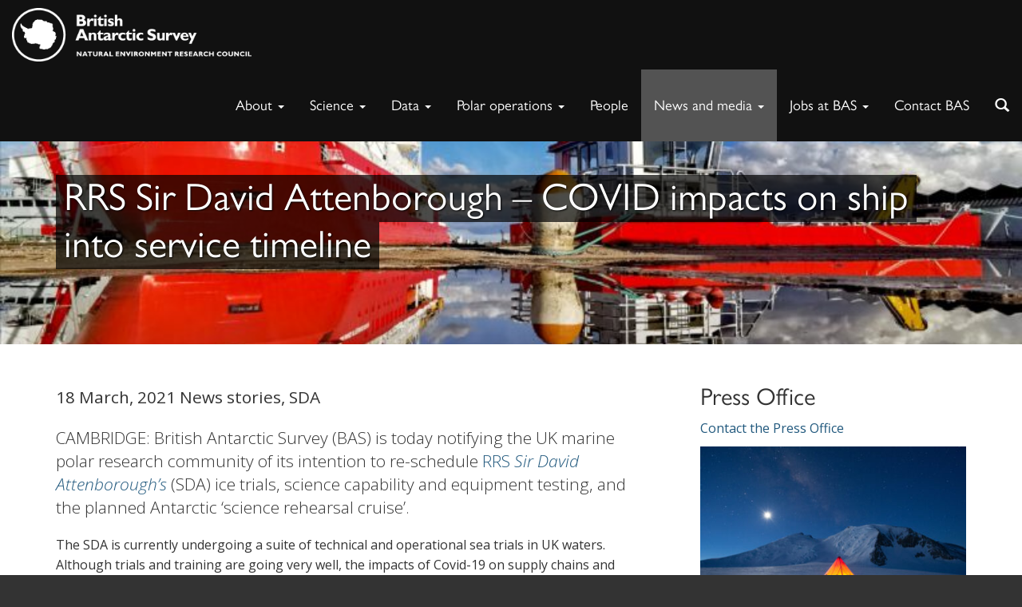

--- FILE ---
content_type: text/html; charset=UTF-8
request_url: https://www.bas.ac.uk/media-post/rrs-sir-david-attenborough-covid-impacts-on-ship-into-service-timeline/
body_size: 20561
content:
<!DOCTYPE html>
<html lang="en-GB" class="no-js">
<head>
	<title>RRS Sir David Attenborough – COVID impacts on ship into service timeline - British Antarctic Survey - News</title>

	<meta name="google-site-verification" content="M9TrbmcvHfWmKX0srmbK_Ov222cbtsisd_1yc0hAI58" />
	<meta charset="UTF-8">
	<meta name="viewport" content="width=device-width">
	<meta property="og:image" content="https://www.bas.ac.uk/wp-content/uploads/2021/01/RRS-Sir-David-Attenborough-and-her-cargo-tender-Terror_credit-Rich-Turner@BAS-400x300.jpg" />	<link rel="profile" href="http://gmpg.org/xfn/11">
	<script>(function(){document.documentElement.className='js'})();</script>

	 

		
		<!-- favicon -->
		<link rel="apple-touch-icon" sizes="57x57" href="https://www.bas.ac.uk/wp-content/themes/baspress/favicons/apple-touch-icon-57x57.png">
		<link rel="apple-touch-icon" sizes="60x60" href="https://www.bas.ac.uk/wp-content/themes/baspress/favicons/apple-touch-icon-60x60.png">
		<link rel="apple-touch-icon" sizes="72x72" href="https://www.bas.ac.uk/wp-content/themes/baspress/favicons/apple-touch-icon-72x72.png">
		<link rel="apple-touch-icon" sizes="76x76" href="https://www.bas.ac.uk/wp-content/themes/baspress/favicons/apple-touch-icon-76x76.png">
		<link rel="apple-touch-icon" sizes="114x114" href="https://www.bas.ac.uk/wp-content/themes/baspress/favicons/apple-touch-icon-114x114.png">
		<link rel="apple-touch-icon" sizes="120x120" href="https://www.bas.ac.uk/wp-content/themes/baspress/favicons/apple-touch-icon-120x120.png">
		<link rel="apple-touch-icon" sizes="144x144" href="https://www.bas.ac.uk/wp-content/themes/baspress/favicons/apple-touch-icon-144x144.png">
		<link rel="apple-touch-icon" sizes="152x152" href="https://www.bas.ac.uk/wp-content/themes/baspress/favicons/apple-touch-icon-152x152.png">
		<link rel="apple-touch-icon" sizes="180x180" href="https://www.bas.ac.uk/wp-content/themes/baspress/favicons/apple-touch-icon-180x180.png">
		<link rel="icon" type="image/png" href="https://www.bas.ac.uk/wp-content/themes/baspress/favicons/favicon-32x32.png" sizes="32x32">
		<link rel="icon" type="image/png" href="https://www.bas.ac.uk/wp-content/themes/baspress/favicons/favicon-194x194.png" sizes="194x194">
		<link rel="icon" type="image/png" href="https://www.bas.ac.uk/wp-content/themes/baspress/favicons/favicon-96x96.png" sizes="96x96">
		<link rel="icon" type="image/png" href="https://www.bas.ac.uk/wp-content/themes/baspress/favicons/android-chrome-192x192.png" sizes="192x192">
		<link rel="icon" type="image/png" href="https://www.bas.ac.uk/wp-content/themes/baspress/favicons/favicon-16x16.png" sizes="16x16">
		<link rel="manifest" href="https://www.bas.ac.uk/wp-content/themes/baspress/favicons/manifest.json">
		<meta name="msapplication-TileColor" content="#000000">
		<meta name="msapplication-TileImage" content="/mstile-144x144.png">
		<meta name="theme-color" content="#ffffff">
		<script src="https://kit.fontawesome.com/7053136acc.js" crossorigin="anonymous"></script>

	<meta name='robots' content='index, follow, max-image-preview:large, max-snippet:-1, max-video-preview:-1' />

	<!-- This site is optimized with the Yoast SEO plugin v25.9 - https://yoast.com/wordpress/plugins/seo/ -->
	<meta name="description" content="British Antarctic Survey announces its intention to re-schedule RRS Sir David Attenborough’s (SDA) into service timeline" />
	<link rel="canonical" href="https://www.bas.ac.uk/media-post/rrs-sir-david-attenborough-covid-impacts-on-ship-into-service-timeline/" />
	<meta property="og:locale" content="en_GB" />
	<meta property="og:type" content="article" />
	<meta property="og:title" content="RRS Sir David Attenborough – COVID impacts on ship into service timeline - British Antarctic Survey" />
	<meta property="og:description" content="British Antarctic Survey announces its intention to re-schedule RRS Sir David Attenborough’s (SDA) into service timeline" />
	<meta property="og:url" content="https://www.bas.ac.uk/media-post/rrs-sir-david-attenborough-covid-impacts-on-ship-into-service-timeline/" />
	<meta property="og:site_name" content="British Antarctic Survey" />
	<meta property="article:modified_time" content="2021-03-31T10:29:42+00:00" />
	<meta property="og:image" content="https://www.bas.ac.uk/wp-content/uploads/2021/01/RRS-Sir-David-Attenborough-and-her-cargo-tender-Terror_credit-Rich-Turner@BAS-scaled.jpg" />
	<meta property="og:image:width" content="2560" />
	<meta property="og:image:height" content="1919" />
	<meta property="og:image:type" content="image/jpeg" />
	<meta name="twitter:card" content="summary_large_image" />
	<meta name="twitter:label1" content="Est. reading time" />
	<meta name="twitter:data1" content="2 minutes" />
	<meta name="twitter:label2" content="Written by" />
	<meta name="twitter:data2" content="Linda Capper" />
	<script type="application/ld+json" class="yoast-schema-graph">{"@context":"https://schema.org","@graph":[{"@type":"WebPage","@id":"https://www.bas.ac.uk/media-post/rrs-sir-david-attenborough-covid-impacts-on-ship-into-service-timeline/","url":"https://www.bas.ac.uk/media-post/rrs-sir-david-attenborough-covid-impacts-on-ship-into-service-timeline/","name":"RRS Sir David Attenborough – COVID impacts on ship into service timeline - British Antarctic Survey","isPartOf":{"@id":"https://www.bas.ac.uk/#website"},"primaryImageOfPage":{"@id":"https://www.bas.ac.uk/media-post/rrs-sir-david-attenborough-covid-impacts-on-ship-into-service-timeline/#primaryimage"},"image":{"@id":"https://www.bas.ac.uk/media-post/rrs-sir-david-attenborough-covid-impacts-on-ship-into-service-timeline/#primaryimage"},"thumbnailUrl":"https://www.bas.ac.uk/wp-content/uploads/2021/01/RRS-Sir-David-Attenborough-and-her-cargo-tender-Terror_credit-Rich-Turner@BAS-scaled.jpg","datePublished":"2021-03-18T08:38:55+00:00","dateModified":"2021-03-31T10:29:42+00:00","description":"British Antarctic Survey announces its intention to re-schedule RRS Sir David Attenborough’s (SDA) into service timeline","breadcrumb":{"@id":"https://www.bas.ac.uk/media-post/rrs-sir-david-attenborough-covid-impacts-on-ship-into-service-timeline/#breadcrumb"},"inLanguage":"en-GB","potentialAction":[{"@type":"ReadAction","target":["https://www.bas.ac.uk/media-post/rrs-sir-david-attenborough-covid-impacts-on-ship-into-service-timeline/"]}]},{"@type":"ImageObject","inLanguage":"en-GB","@id":"https://www.bas.ac.uk/media-post/rrs-sir-david-attenborough-covid-impacts-on-ship-into-service-timeline/#primaryimage","url":"https://www.bas.ac.uk/wp-content/uploads/2021/01/RRS-Sir-David-Attenborough-and-her-cargo-tender-Terror_credit-Rich-Turner@BAS-scaled.jpg","contentUrl":"https://www.bas.ac.uk/wp-content/uploads/2021/01/RRS-Sir-David-Attenborough-and-her-cargo-tender-Terror_credit-Rich-Turner@BAS-scaled.jpg","width":2560,"height":1919,"caption":"RRS Sir David Attenborough and her cargo tender Terror_credit Rich Turner@BAS"},{"@type":"BreadcrumbList","@id":"https://www.bas.ac.uk/media-post/rrs-sir-david-attenborough-covid-impacts-on-ship-into-service-timeline/#breadcrumb","itemListElement":[{"@type":"ListItem","position":1,"name":"Home","item":"https://www.bas.ac.uk/"},{"@type":"ListItem","position":2,"name":"News","item":"https://www.bas.ac.uk/media-post/"},{"@type":"ListItem","position":3,"name":"RRS Sir David Attenborough – COVID impacts on ship into service timeline"}]},{"@type":"WebSite","@id":"https://www.bas.ac.uk/#website","url":"https://www.bas.ac.uk/","name":"British Antarctic Survey","description":"Polar Science for a Sustainable Planet","potentialAction":[{"@type":"SearchAction","target":{"@type":"EntryPoint","urlTemplate":"https://www.bas.ac.uk/?s={search_term_string}"},"query-input":{"@type":"PropertyValueSpecification","valueRequired":true,"valueName":"search_term_string"}}],"inLanguage":"en-GB"}]}</script>
	<!-- / Yoast SEO plugin. -->


<link rel='dns-prefetch' href='//www.bas.ac.uk' />
<link rel='dns-prefetch' href='//cc.cdn.civiccomputing.com' />
<link rel='dns-prefetch' href='//fonts.googleapis.com' />
<link rel="alternate" type="application/rss+xml" title="British Antarctic Survey &raquo; Feed" href="https://www.bas.ac.uk/feed/" />
<link rel="alternate" type="application/rss+xml" title="British Antarctic Survey &raquo; Comments Feed" href="https://www.bas.ac.uk/comments/feed/" />
<link rel="alternate" type="text/calendar" title="British Antarctic Survey &raquo; iCal Feed" href="https://www.bas.ac.uk/events/?ical=1" />
<link rel="alternate" title="oEmbed (JSON)" type="application/json+oembed" href="https://www.bas.ac.uk/wp-json/oembed/1.0/embed?url=https%3A%2F%2Fwww.bas.ac.uk%2Fmedia-post%2Frrs-sir-david-attenborough-covid-impacts-on-ship-into-service-timeline%2F" />
<link rel="alternate" title="oEmbed (XML)" type="text/xml+oembed" href="https://www.bas.ac.uk/wp-json/oembed/1.0/embed?url=https%3A%2F%2Fwww.bas.ac.uk%2Fmedia-post%2Frrs-sir-david-attenborough-covid-impacts-on-ship-into-service-timeline%2F&#038;format=xml" />
<style id='wp-img-auto-sizes-contain-inline-css' type='text/css'>
img:is([sizes=auto i],[sizes^="auto," i]){contain-intrinsic-size:3000px 1500px}
/*# sourceURL=wp-img-auto-sizes-contain-inline-css */
</style>
<style id='wp-emoji-styles-inline-css' type='text/css'>

	img.wp-smiley, img.emoji {
		display: inline !important;
		border: none !important;
		box-shadow: none !important;
		height: 1em !important;
		width: 1em !important;
		margin: 0 0.07em !important;
		vertical-align: -0.1em !important;
		background: none !important;
		padding: 0 !important;
	}
/*# sourceURL=wp-emoji-styles-inline-css */
</style>
<link rel='stylesheet' id='wp-block-library-css' href='https://www.bas.ac.uk/wp-includes/css/dist/block-library/style.min.css?ver=6.9' type='text/css' media='all' />
<style id='global-styles-inline-css' type='text/css'>
:root{--wp--preset--aspect-ratio--square: 1;--wp--preset--aspect-ratio--4-3: 4/3;--wp--preset--aspect-ratio--3-4: 3/4;--wp--preset--aspect-ratio--3-2: 3/2;--wp--preset--aspect-ratio--2-3: 2/3;--wp--preset--aspect-ratio--16-9: 16/9;--wp--preset--aspect-ratio--9-16: 9/16;--wp--preset--color--black: #000000;--wp--preset--color--cyan-bluish-gray: #abb8c3;--wp--preset--color--white: #ffffff;--wp--preset--color--pale-pink: #f78da7;--wp--preset--color--vivid-red: #cf2e2e;--wp--preset--color--luminous-vivid-orange: #ff6900;--wp--preset--color--luminous-vivid-amber: #fcb900;--wp--preset--color--light-green-cyan: #7bdcb5;--wp--preset--color--vivid-green-cyan: #00d084;--wp--preset--color--pale-cyan-blue: #8ed1fc;--wp--preset--color--vivid-cyan-blue: #0693e3;--wp--preset--color--vivid-purple: #9b51e0;--wp--preset--gradient--vivid-cyan-blue-to-vivid-purple: linear-gradient(135deg,rgb(6,147,227) 0%,rgb(155,81,224) 100%);--wp--preset--gradient--light-green-cyan-to-vivid-green-cyan: linear-gradient(135deg,rgb(122,220,180) 0%,rgb(0,208,130) 100%);--wp--preset--gradient--luminous-vivid-amber-to-luminous-vivid-orange: linear-gradient(135deg,rgb(252,185,0) 0%,rgb(255,105,0) 100%);--wp--preset--gradient--luminous-vivid-orange-to-vivid-red: linear-gradient(135deg,rgb(255,105,0) 0%,rgb(207,46,46) 100%);--wp--preset--gradient--very-light-gray-to-cyan-bluish-gray: linear-gradient(135deg,rgb(238,238,238) 0%,rgb(169,184,195) 100%);--wp--preset--gradient--cool-to-warm-spectrum: linear-gradient(135deg,rgb(74,234,220) 0%,rgb(151,120,209) 20%,rgb(207,42,186) 40%,rgb(238,44,130) 60%,rgb(251,105,98) 80%,rgb(254,248,76) 100%);--wp--preset--gradient--blush-light-purple: linear-gradient(135deg,rgb(255,206,236) 0%,rgb(152,150,240) 100%);--wp--preset--gradient--blush-bordeaux: linear-gradient(135deg,rgb(254,205,165) 0%,rgb(254,45,45) 50%,rgb(107,0,62) 100%);--wp--preset--gradient--luminous-dusk: linear-gradient(135deg,rgb(255,203,112) 0%,rgb(199,81,192) 50%,rgb(65,88,208) 100%);--wp--preset--gradient--pale-ocean: linear-gradient(135deg,rgb(255,245,203) 0%,rgb(182,227,212) 50%,rgb(51,167,181) 100%);--wp--preset--gradient--electric-grass: linear-gradient(135deg,rgb(202,248,128) 0%,rgb(113,206,126) 100%);--wp--preset--gradient--midnight: linear-gradient(135deg,rgb(2,3,129) 0%,rgb(40,116,252) 100%);--wp--preset--font-size--small: 13px;--wp--preset--font-size--medium: 20px;--wp--preset--font-size--large: 36px;--wp--preset--font-size--x-large: 42px;--wp--preset--spacing--20: 0.44rem;--wp--preset--spacing--30: 0.67rem;--wp--preset--spacing--40: 1rem;--wp--preset--spacing--50: 1.5rem;--wp--preset--spacing--60: 2.25rem;--wp--preset--spacing--70: 3.38rem;--wp--preset--spacing--80: 5.06rem;--wp--preset--shadow--natural: 6px 6px 9px rgba(0, 0, 0, 0.2);--wp--preset--shadow--deep: 12px 12px 50px rgba(0, 0, 0, 0.4);--wp--preset--shadow--sharp: 6px 6px 0px rgba(0, 0, 0, 0.2);--wp--preset--shadow--outlined: 6px 6px 0px -3px rgb(255, 255, 255), 6px 6px rgb(0, 0, 0);--wp--preset--shadow--crisp: 6px 6px 0px rgb(0, 0, 0);}:where(.is-layout-flex){gap: 0.5em;}:where(.is-layout-grid){gap: 0.5em;}body .is-layout-flex{display: flex;}.is-layout-flex{flex-wrap: wrap;align-items: center;}.is-layout-flex > :is(*, div){margin: 0;}body .is-layout-grid{display: grid;}.is-layout-grid > :is(*, div){margin: 0;}:where(.wp-block-columns.is-layout-flex){gap: 2em;}:where(.wp-block-columns.is-layout-grid){gap: 2em;}:where(.wp-block-post-template.is-layout-flex){gap: 1.25em;}:where(.wp-block-post-template.is-layout-grid){gap: 1.25em;}.has-black-color{color: var(--wp--preset--color--black) !important;}.has-cyan-bluish-gray-color{color: var(--wp--preset--color--cyan-bluish-gray) !important;}.has-white-color{color: var(--wp--preset--color--white) !important;}.has-pale-pink-color{color: var(--wp--preset--color--pale-pink) !important;}.has-vivid-red-color{color: var(--wp--preset--color--vivid-red) !important;}.has-luminous-vivid-orange-color{color: var(--wp--preset--color--luminous-vivid-orange) !important;}.has-luminous-vivid-amber-color{color: var(--wp--preset--color--luminous-vivid-amber) !important;}.has-light-green-cyan-color{color: var(--wp--preset--color--light-green-cyan) !important;}.has-vivid-green-cyan-color{color: var(--wp--preset--color--vivid-green-cyan) !important;}.has-pale-cyan-blue-color{color: var(--wp--preset--color--pale-cyan-blue) !important;}.has-vivid-cyan-blue-color{color: var(--wp--preset--color--vivid-cyan-blue) !important;}.has-vivid-purple-color{color: var(--wp--preset--color--vivid-purple) !important;}.has-black-background-color{background-color: var(--wp--preset--color--black) !important;}.has-cyan-bluish-gray-background-color{background-color: var(--wp--preset--color--cyan-bluish-gray) !important;}.has-white-background-color{background-color: var(--wp--preset--color--white) !important;}.has-pale-pink-background-color{background-color: var(--wp--preset--color--pale-pink) !important;}.has-vivid-red-background-color{background-color: var(--wp--preset--color--vivid-red) !important;}.has-luminous-vivid-orange-background-color{background-color: var(--wp--preset--color--luminous-vivid-orange) !important;}.has-luminous-vivid-amber-background-color{background-color: var(--wp--preset--color--luminous-vivid-amber) !important;}.has-light-green-cyan-background-color{background-color: var(--wp--preset--color--light-green-cyan) !important;}.has-vivid-green-cyan-background-color{background-color: var(--wp--preset--color--vivid-green-cyan) !important;}.has-pale-cyan-blue-background-color{background-color: var(--wp--preset--color--pale-cyan-blue) !important;}.has-vivid-cyan-blue-background-color{background-color: var(--wp--preset--color--vivid-cyan-blue) !important;}.has-vivid-purple-background-color{background-color: var(--wp--preset--color--vivid-purple) !important;}.has-black-border-color{border-color: var(--wp--preset--color--black) !important;}.has-cyan-bluish-gray-border-color{border-color: var(--wp--preset--color--cyan-bluish-gray) !important;}.has-white-border-color{border-color: var(--wp--preset--color--white) !important;}.has-pale-pink-border-color{border-color: var(--wp--preset--color--pale-pink) !important;}.has-vivid-red-border-color{border-color: var(--wp--preset--color--vivid-red) !important;}.has-luminous-vivid-orange-border-color{border-color: var(--wp--preset--color--luminous-vivid-orange) !important;}.has-luminous-vivid-amber-border-color{border-color: var(--wp--preset--color--luminous-vivid-amber) !important;}.has-light-green-cyan-border-color{border-color: var(--wp--preset--color--light-green-cyan) !important;}.has-vivid-green-cyan-border-color{border-color: var(--wp--preset--color--vivid-green-cyan) !important;}.has-pale-cyan-blue-border-color{border-color: var(--wp--preset--color--pale-cyan-blue) !important;}.has-vivid-cyan-blue-border-color{border-color: var(--wp--preset--color--vivid-cyan-blue) !important;}.has-vivid-purple-border-color{border-color: var(--wp--preset--color--vivid-purple) !important;}.has-vivid-cyan-blue-to-vivid-purple-gradient-background{background: var(--wp--preset--gradient--vivid-cyan-blue-to-vivid-purple) !important;}.has-light-green-cyan-to-vivid-green-cyan-gradient-background{background: var(--wp--preset--gradient--light-green-cyan-to-vivid-green-cyan) !important;}.has-luminous-vivid-amber-to-luminous-vivid-orange-gradient-background{background: var(--wp--preset--gradient--luminous-vivid-amber-to-luminous-vivid-orange) !important;}.has-luminous-vivid-orange-to-vivid-red-gradient-background{background: var(--wp--preset--gradient--luminous-vivid-orange-to-vivid-red) !important;}.has-very-light-gray-to-cyan-bluish-gray-gradient-background{background: var(--wp--preset--gradient--very-light-gray-to-cyan-bluish-gray) !important;}.has-cool-to-warm-spectrum-gradient-background{background: var(--wp--preset--gradient--cool-to-warm-spectrum) !important;}.has-blush-light-purple-gradient-background{background: var(--wp--preset--gradient--blush-light-purple) !important;}.has-blush-bordeaux-gradient-background{background: var(--wp--preset--gradient--blush-bordeaux) !important;}.has-luminous-dusk-gradient-background{background: var(--wp--preset--gradient--luminous-dusk) !important;}.has-pale-ocean-gradient-background{background: var(--wp--preset--gradient--pale-ocean) !important;}.has-electric-grass-gradient-background{background: var(--wp--preset--gradient--electric-grass) !important;}.has-midnight-gradient-background{background: var(--wp--preset--gradient--midnight) !important;}.has-small-font-size{font-size: var(--wp--preset--font-size--small) !important;}.has-medium-font-size{font-size: var(--wp--preset--font-size--medium) !important;}.has-large-font-size{font-size: var(--wp--preset--font-size--large) !important;}.has-x-large-font-size{font-size: var(--wp--preset--font-size--x-large) !important;}
/*# sourceURL=global-styles-inline-css */
</style>

<style id='classic-theme-styles-inline-css' type='text/css'>
/*! This file is auto-generated */
.wp-block-button__link{color:#fff;background-color:#32373c;border-radius:9999px;box-shadow:none;text-decoration:none;padding:calc(.667em + 2px) calc(1.333em + 2px);font-size:1.125em}.wp-block-file__button{background:#32373c;color:#fff;text-decoration:none}
/*# sourceURL=/wp-includes/css/classic-themes.min.css */
</style>
<link rel='stylesheet' id='analytics-with-consent-styles-css' href='https://www.bas.ac.uk/wp-content/plugins/analytics-with-consent/assets/css/styles.css?ver=6.9' type='text/css' media='all' />
<link rel='stylesheet' id='bootstrap-css' href='https://www.bas.ac.uk/wp-content/themes/baspress/dist/css/bootstrap.min.css?ver=6.9' type='text/css' media='all' />
<link rel='stylesheet' id='basfonts-css' href='//fonts.googleapis.com/css?family=Open+Sans%3A300italic%2C400italic%2C600italic%2C700italic%2C400%2C300%2C700%2C600&#038;ver=6.9' type='text/css' media='all' />
<link rel='stylesheet' id='owl-css' href='https://www.bas.ac.uk/wp-content/themes/baspress/css/owl.carousel.css?ver=6.9' type='text/css' media='all' />
<link rel='stylesheet' id='master-css' href='https://www.bas.ac.uk/wp-content/themes/baspress/css/master.css?ver=1766581249' type='text/css' media='all' />
<link rel='stylesheet' id='print-css' href='https://www.bas.ac.uk/wp-content/themes/baspress/print.css?ver=1766581249' type='text/css' media='print' />
<link rel='stylesheet' id='baspress-style-css' href='https://www.bas.ac.uk/wp-content/themes/baspress/style.css?ver=1766581249' type='text/css' media='all' />
<link rel='stylesheet' id='tablepress-default-css' href='https://www.bas.ac.uk/wp-content/plugins/tablepress/css/build/default.css?ver=3.2.5' type='text/css' media='all' />
<script type="text/javascript" src="https://cc.cdn.civiccomputing.com/9/cookieControl-9.x.min.js" id="civicCookieControl-js"></script>
<script type="text/javascript" id="civicCookieControlDefaultAnalytics-js-extra">
/* <![CDATA[ */
var cookieControlDefaultAnalytics = {"googleAnalyticsId":"","ga4Id":"G-JK5XH9C3D1","gtmId":"GTM-M8DQSQ58","hjid":""};
//# sourceURL=civicCookieControlDefaultAnalytics-js-extra
/* ]]> */
</script>
<script type="text/javascript" src="https://www.bas.ac.uk/wp-content/plugins/analytics-with-consent/assets/js/analytics.js" id="civicCookieControlDefaultAnalytics-js"></script>
<script type="text/javascript" id="civicCookieControlConfig-js-extra">
/* <![CDATA[ */
var cookieControlConfig = {"apiKey":"3ffeafa52ae39698468afda4bd7c6a56b442ee3d","product":"COMMUNITY","closeStyle":"button","initialState":"open","text":{"closeLabel":"Save and Close","acceptSettings":"Accept all cookies","rejectSettings":"Only accept necessary cookies"},"branding":{"removeAbout":true},"position":"LEFT","theme":"DARK","subDomains":"","toggleType":"checkbox","optionalCookies":[{"name":"analytics","label":"Analytical Cookies","description":"Analytical cookies help us to improve our website by collecting and reporting information on its usage.","cookies":["_ga","_gid","_gat","__utma","__utmt","__utmb","__utmc","__utmz","__utmv"],"onAccept":"analyticsWithConsent.gaAccept","onRevoke":"analyticsWithConsent.gaRevoke"}],"necessaryCookies":["wp-postpass_*"]};
//# sourceURL=civicCookieControlConfig-js-extra
/* ]]> */
</script>
<script type="text/javascript" src="https://www.bas.ac.uk/wp-content/plugins/analytics-with-consent/assets/js/config.js" id="civicCookieControlConfig-js"></script>
<script type="text/javascript" src="https://www.bas.ac.uk/wp-includes/js/jquery/jquery.min.js" id="jquery-core-js"></script>
<script type="text/javascript" src="https://www.bas.ac.uk/wp-includes/js/jquery/jquery-migrate.min.js" id="jquery-migrate-js"></script>
<script type="text/javascript" src="https://www.bas.ac.uk/wp-content/themes/baspress/dist/js/bootstrap.min.js" id="bootstrap-js-js"></script>
<script type="text/javascript" src="https://www.bas.ac.uk/wp-content/themes/baspress/js/jquery.matchHeight-min.js" id="matchheight-js"></script>
<script type="text/javascript" src="https://www.bas.ac.uk/wp-content/themes/baspress/js/owl.carousel.min.js" id="carousel-js"></script>
<script type="text/javascript" src="https://www.bas.ac.uk/wp-content/themes/baspress/js/jquery.fitvids.js" id="fitvids-js"></script>
<script type="text/javascript" src="https://www.bas.ac.uk/wp-content/themes/baspress/js/scripts.js" id="scripts-js"></script>
<script type="text/javascript" id="ajax-js-extra">
/* <![CDATA[ */
var bas = {"ajax_url":"https://www.bas.ac.uk/wp-admin/admin-ajax.php","content_url":"https://www.bas.ac.uk/wp-content/themes/baspress","ajax_json_url":"https://www.bas.ac.uk/wp-json"};
//# sourceURL=ajax-js-extra
/* ]]> */
</script>
<script type="text/javascript" src="https://www.bas.ac.uk/wp-content/themes/baspress/js/ajax.js" id="ajax-js"></script>
<script async id="awc_gtag" src="https://www.googletagmanager.com/gtag/js?id=G-JK5XH9C3D1"></script><script>window.dataLayer = window.dataLayer || []; (function(w,d,s,l,i){w[l]=w[l]||[];w[l].push({'gtm.start': new Date().getTime(),event:'gtm.js'});var f=d.getElementsByTagName(s)[0], j=d.createElement(s),dl=l!='dataLayer'?'&l='+l:'';j.async=true;j.src='https://www.googletagmanager.com/gtm.js?id='+i+dl;f.parentNode.insertBefore(j,f);})(window,document,'script','dataLayer','GTM-M8DQSQ58')</script><meta name="tec-api-version" content="v1"><meta name="tec-api-origin" content="https://www.bas.ac.uk"><link rel="alternate" href="https://www.bas.ac.uk/wp-json/tribe/events/v1/" />
<link rel="alternate" type="application/rss+xml" title="British Antarctic Survey &raquo; Blog Posts Feed" href="https://www.bas.ac.uk/feed/?post_type=blogpost" />
<link rel="alternate" type="application/rss+xml" title="British Antarctic Survey &raquo; News Feed" href="https://www.bas.ac.uk/feed/?post_type=news" />
<link rel="alternate" type="application/rss+xml" title="British Antarctic Survey &raquo; Vacancies Feed" href="https://www.bas.ac.uk/feed/?post_type=vacancy" />
<link rel="alternate" type="application/rss+xml" title="British Antarctic Survey &raquo; Publications Feed" href="https://www.bas.ac.uk/feed/?post_type=publication" />
<link rel="alternate" type="application/rss+xml" title="British Antarctic Survey &raquo; Projects Feed" href="https://www.bas.ac.uk/feed/?post_type=project" /><style type="text/css">.recentcomments a{display:inline !important;padding:0 !important;margin:0 !important;}</style><link rel="icon" href="https://www.bas.ac.uk/wp-content/uploads/2016/11/cropped-BAS_white-32x32.jpg" sizes="32x32" />
<link rel="icon" href="https://www.bas.ac.uk/wp-content/uploads/2016/11/cropped-BAS_white-192x192.jpg" sizes="192x192" />
<link rel="apple-touch-icon" href="https://www.bas.ac.uk/wp-content/uploads/2016/11/cropped-BAS_white-180x180.jpg" />
<meta name="msapplication-TileImage" content="https://www.bas.ac.uk/wp-content/uploads/2016/11/cropped-BAS_white-270x270.jpg" />
		<style type="text/css" id="wp-custom-css">
			@media (min-width: 200px) and (max-width: 992px) {
  .page-id-1260 table tr td h2 {
  	font-size: 18px;
  }
  
  .page-id-1260 table tr td p {
  	font-size: 10px !important;
  }
}

.page-id-1260 table tr td p {
	padding: 6px 10px;
}

.page-id-164217 hr {
  width: 334px;
  margin-left: 36px;
}

.footer {
    padding: 50px 0 0px;
}

.container-fluid > div:nth-child(2) > p:nth-child(1) {
	margin: 0;
}

.postid-143039 #publications-tab {
	display: none;
}

.megamenu .dropdown.megamenu-fw .dropdown-menu {
	max-height:1000px!important;
}

body.postid-146172 #content > div.band.container > div > aside > div.sidebar-greybg,
body.postid-146428 #content > div.band.container > div > aside > div.sidebar-greybg {
	display: none;
}

body.blogpost-template-default.single.single-blogpost.postid-153003.tribe-js.not-home div.wrapper main#content div.band.container div.row.wide-gutter-row aside.col-sm-4.wide-gutter-col div.sidebar-greybg {
	display: none;
}

/* https://www.bas.ac.uk/wp-admin/post.php?post=154216&action=edit */
.page-id-153036 .jumbotron {
	height: 315px;
}

.postid-153862 .dl-sublanding {
	display:none;
}

.postid-132768 .dl-sublanding {
	display:none;
}

.postid-115830 .dl-sublanding {
	display:none;
}

.postid-44018 .dl-sublanding {
	display:none;
}

.postid-44019 .dl-sublanding {
	display:none;
}

.postid-155463 .dl-sublanding {
	display:none;
}

.postid-155501 .dl-sublanding {
	display:none;
}

.postid-44003 .dl-sublanding {
	display:none;
}

.postid-155644 .dl-sublanding {
	display:none;
}

.postid-156634 .dl-sublanding {
	display: none;
}

.postid-159729 .dl-sublanding {
	display: none;
}

.postid-166573 .dl-sublanding {
	display: none;
}

.postid-166574 .dl-sublanding {
	display: none;
}

.postid-169840 .dl-sublanding {
	display: none;
}

.postid-171423 .dl-sublanding > dt:nth-child(3), .postid-171423  .dl-sublanding > dd:nth-child(4) {
	display: none;
}

.postid-160361 .dl-sublanding > dt:nth-child(3), .postid-160361 .dl-sublanding > dd:nth-child(4) {
	display: none;
}

.follow-us li a.linkedin {
	background-position: 164px 0;
}

.follow-us li a.instagram {
	background-position: 107px 0;
}

.page-id-157443 .col-sm-4 {
	display: none;
}

.postid-163548 .sidebar-greybg {
	display: none;	
}

/* Marcus Frey - Hide current projects, these are all added manually */
#projects > ul:nth-child(1) {
	display: none;
}
#projects > hr:nth-child(2) {
	display: none;
}		</style>
		</head>

<body class="wp-singular news-template-default single single-news postid-141484 single-format-standard wp-theme-baspress tribe-no-js not-home">
	<a class="skip-link" href="#content">Skip to content</a>

		
	<div class="wrapper ">
			
			<nav class="navbar navbar-fixed-top megamenu not-home" role="navigation">
				<div class="navbar-header">
					<button type="button" class="navbar-toggle collapsed" data-toggle="collapse" data-target=".navbar-collapse">
						<span class="sr-only">Toggle navigation</span>
						<span class="icon-bar"></span>
						<span class="icon-bar"></span>
						<span class="icon-bar"></span>
					</button>					
					
											<a class="navbar-brand" href="https://www.bas.ac.uk">
						<img id="mainlogo" src="https://www.bas.ac.uk/wp-content/themes/baspress/img/bas-full-logo-white-official.png" class="navLogo" alt="British Antarctic Survey">
						<img id="mainlogoalt" src="https://www.bas.ac.uk/wp-content/themes/baspress/img/bas-square-logo-white.png" class="navLogo" alt="British Antarctic Survey">
						</a>
									</div>
				<div class="collapse navbar-collapse">
					<div class="navbar-right">
						<div class="collapse navbar-collapse">
								<ul id="menu-primary" class="nav navbar-nav">
											<li id="menu-item-104" class="dropdown megamenu-fw">
												<a href="#" class="dropdown-toggle" data-toggle="dropdown" role="button" aria-expanded="false">About <span class="caret"></span></a>
												<div class="dropdown-menu">
													<div class="container">
														<div class="row">
															<div class="col-sm-4"><h3><a title="About BAS" href="https://www.bas.ac.uk/about/about-bas/">About BAS</a></h3>
<ul>
<li><a href="https://www.bas.ac.uk/about/about-bas/corporate-aims/">Vision and Mission</a></li>
<li><a href="https://www.bas.ac.uk/about/about-bas/our-organisation/">Organisation</a></li>
<li><a href="https://www.bas.ac.uk/team/leadership-teams/">Leadership teams</a></li>
<li><a href="https://www.bas.ac.uk/about/about-bas/our-organisation/corporate-and-business/">Corporate &amp; Innovation teams</a></li>
<li><a href="https://www.bas.ac.uk/about/about-bas/bas-strategy/">BAS Strategy</a></li>
<li><a href="https://www.bas.ac.uk/about/about-bas/our-organisation/our-science-teams/">Science teams</a></li>
<li><a href="https://www.bas.ac.uk/jobs/working-for-bas/our-cultural-values-equality-and-diversity/">Cultural values</a></li>
<li><a href="https://www.bas.ac.uk/jobs/working-for-bas/our-cultural-values-equality-and-diversity/safety-together/">Safety Together</a></li>
<li><a href="https://www.bas.ac.uk/jobs/working-for-bas/equality-diversity-inclusion/">Equality, Diversity and Inclusion</a></li>
<li><a href="https://www.bas.ac.uk/project/diversity-in-uk-polar-science-initiative/">Diversity in UK Polar Science</a></li>
<li><a href="https://www.bas.ac.uk/about/about-bas/our-organisation/our-national-capability/">National capability</a></li>
<li><a title="History" href="https://www.bas.ac.uk/about/about-bas/history/">History</a></li>
<li><a title="Events" href="https://www.bas.ac.uk/our-events/">Events</a></li>
</ul>
<h3><a title="Contact BAS" href="https://www.bas.ac.uk/about/contact-bas/">Contact BAS</a></h3>
<h3><a title="Public information services" href="https://www.bas.ac.uk/about/public-information-services/">Public information services</a></h3>
<h3><a href="https://www.bas.ac.uk/science/science-and-society/education/">Schools &amp; education</a></h3>
<h3><a href="https://www.bas.ac.uk/about/awards/">Awards</a></h3>
<h3></h3>
</div>
															<div class="col-sm-4"><h3><a title="Antarctica" href="https://www.bas.ac.uk/about/antarctica/">Antarctica</a></h3>
<ul>
<li><a title="The Antarctic Treaty" href="https://www.bas.ac.uk/about/antarctica/the-antarctic-treaty/">The Antarctic Treaty</a></li>
<li><a title="Britain in Antarctica" href="https://www.bas.ac.uk/about/antarctica/britain-in-antarctica/">Britain in Antarctica</a></li>
<li><a title="Environmental protection" href="https://www.bas.ac.uk/about/antarctica/environmental-protection/">Environmental protection</a></li>
<li><a title="Geography" href="https://www.bas.ac.uk/about/antarctica/geography/">Geography</a></li>
<li><a title="Tourism" href="https://www.bas.ac.uk/about/antarctica/tourism/">Tourism</a></li>
<li><a title="Wildlife" href="https://www.bas.ac.uk/about/antarctica/wildlife/">Wildlife</a></li>
<li><a href="https://www.bas.ac.uk/science/science-and-society/education/discovering-antarctica/">Discovering Antarctica</a></li>
<li><a href="https://www.bas.ac.uk/science/opportunities-for-polar-fieldwork/">Polar fieldwork opportunities</a></li>
</ul>
</div>
															<div class="col-sm-4 featureRight"><h3><a title="The Arctic" href="https://www.bas.ac.uk/about/the-arctic/">The Arctic</a></h3>
<ul>
<li><a title="Britain in the Arctic" href="https://www.bas.ac.uk/about/the-arctic/britain-in-the-arctic/">Britain in the Arctic</a></li>
<li><a href="https://www.bas.ac.uk/polar-operations/sites-and-facilities/facility/ny-alesund/">UK Arctic Research Station</a></li>
<li><a href="https://www.bas.ac.uk/about/the-arctic/science-of-the-arctic/">Science of the Arctic</a></li>
<li><a href="https://www.bas.ac.uk/about/the-arctic/business-of-the-arctic/">Business of the Arctic</a></li>
<li><a href="https://www.bas.ac.uk/about/the-arctic/geography/">Geography, wildlife and tourism</a></li>
<li><a href="https://www.bas.ac.uk/science/science-and-society/education/discovering-the-arctic/">Discovering the Arctic</a></li>
<li><a href="https://www.bas.ac.uk/science/opportunities-for-polar-fieldwork/arctic-fieldwork-planning/">Arctic fieldwork opportunities</a></li>
<li><a href="https://www.bas.ac.uk/team/bas-arctic-working-group/" target="_blank" rel="noopener">BAS-Arctic Working Group</a></li>
</ul>
</div>
														</div>
													</div>
												</div>
											</li>					
												
											<li id="menu-item-106" class="dropdown megamenu-fw">
												<a href="#" class="dropdown-toggle" data-toggle="dropdown" role="button" aria-expanded="false">Science <span class="caret"></span></a>
												<div class="dropdown-menu">
													<div class="container">
														<div class="row">
															<div class="col-sm-4"><h3><a href="https://www.bas.ac.uk/science/">BAS Science</a></h3>
<ul>
<li><a href="https://www.bas.ac.uk/science/our-research/our-strategy/">Science Strategy</a></li>
<li><a href="https://www.bas.ac.uk/bas-science-summaries/">Science now &#8211; science summaries</a></li>
<li><a href="https://www.bas.ac.uk/science/our-research/our-strategy/science-into-policy/">Science into Policy</a></li>
<li><a href="https://www.bas.ac.uk/impact/">Science Impact</a></li>
</ul>
<h3><a title="Our research" href="https://www.bas.ac.uk/science/our-research/">Our research</a></h3>
<ul>
<li><a title="Our research themes" href="https://www.bas.ac.uk/science/our-research/our-strategy/our-research-themes/">Our research themes</a></li>
<li><a title="Research projects" href="https://www.bas.ac.uk/science/our-research/research-projects/">Research projects</a></li>
<li><a title="Research collaborations" href="https://www.bas.ac.uk/science/our-research/research-collaborations/">Research collaborations</a></li>
<li><a title="Fellows" href="https://www.bas.ac.uk/science/our-research/fellows/">Fellows</a></li>
<li><a title="Polar research facilities" href="https://www.bas.ac.uk/polar-operations/polar-science-facilities/">Polar research facilities</a></li>
<li><a title="Cambridge research facilities" href="https://www.bas.ac.uk/polar-operations/sites-and-facilities/facility/cambridge-hq/">Cambridge research facilities</a></li>
<li><a title="Funding and awards" href="https://www.bas.ac.uk/science/our-research/funding-and-awards/">Funding and awards</a></li>
</ul>
<h3><a href="https://www.bas.ac.uk/science/our-research/research-collaborations/applying-bas-science-to-global-challenges/">Applying BAS science to global challenges</a></h3>
<h3><a href="https://www.bas.ac.uk/science/opportunities-for-polar-fieldwork/">Opportunities for polar fieldwork</a></h3>
<ul>
<li><a href="https://www.bas.ac.uk/science/opportunities-for-polar-fieldwork/polar-fieldwork-how-to-apply/">How to apply</a></li>
</ul>
<h3><a href="https://www.bas.ac.uk/science/polar-ship-research-opportunities/">Opportunities for polar ship research</a></h3>
<h3><a href="https://www.bas.ac.uk/science/our-research/research-collaborations/uk-national-committee-for-antarctic-research/" target="_blank" rel="noopener noreferrer">UK National Committee on Antarctic Research</a></h3>
</div>
															<div class="col-sm-4"><h3><a title="Science and innovation" href="https://www.bas.ac.uk/science/science-and-innovation/">Science and innovation</a></h3>
<ul>
<li><a href="https://www.bas.ac.uk/polar-operations/sites-and-facilities/facility/cambridge-hq/aurora-cambridge/">Aurora Innovation Centre</a></li>
<li><a href="https://www.bas.ac.uk/team/business-teams/innovation/digital-innovation-team/">Digital Innovation</a></li>
<li><a href="https://www.bas.ac.uk/project/ai/">BAS Artificial Intelligence Lab</a></li>
<li><a href="https://www.bas.ac.uk/about/about-bas/our-organisation/our-national-capability/">Our national capability</a></li>
<li><a href="https://www.bas.ac.uk/polar-operations/engineering-and-technology/technology-tools-and-methods/">Technology, tools and methods</a></li>
<li><a href="https://www.bas.ac.uk/science/science-and-innovation/towards-net-zero-fit-for-the-future/">Towards Net Zero</a></li>
</ul>
<h3><a title="Science and society" href="https://www.bas.ac.uk/science/science-and-society/">Science and society</a></h3>
<ul>
<li><a title="BAS’s impact" href="https://www.bas.ac.uk/science/science-and-society/our-research-impact/">Our research impact</a></li>
<li><a title="Science briefings" href="https://www.bas.ac.uk/data/our-data/our-publications/?ptyp=246&amp;pdate=all">Science briefings</a></li>
<li><a href="https://www.bas.ac.uk/science/science-and-society/beyondtheice/">Beyond the Ice topical commentary</a></li>
<li><a title="Public engagement in research" href="https://www.bas.ac.uk/science/science-and-society/public-engagement-in-research/">Public engagement in research</a></li>
<li><a href="https://www.bas.ac.uk/science/science-and-society/education/">Education</a></li>
<li><a href="https://www.bas.ac.uk/our-events/" target="_blank" rel="noopener noreferrer">Our events</a></li>
</ul>
<h3><a href="https://www.bas.ac.uk/science/science-and-students/">Science, students and postgrads</a></h3>
<ul>
<li><a href="https://www.bas.ac.uk/science/science-and-students/nerc-doctoral-training-opportunities/">NERC Doctoral Training Opportunities</a></li>
</ul>
<h3><a title="Events" href="https://www.bas.ac.uk/about/about-bas/events/">Science conferences and events</a></h3>
</div>
															<div class="col-sm-4 featureRight"><h3><a title="Our science teams" href="https://www.bas.ac.uk/science/our-science-teams/">Our science teams</a></h3>
<ul>
<li><a href="https://www.bas.ac.uk/team/science-teams/climate/">Atmosphere, Ice and Climate team</a></li>
<li><a href="https://www.bas.ac.uk/team/science-teams/biodiversity/">Biodiversity, Evolution and Adaptation team</a></li>
<li><a href="https://www.bas.ac.uk/team/science-teams/ecosystems/">Ecosystems team</a></li>
<li><a href="https://www.bas.ac.uk/team/science-teams/geosciences/" target="_blank" rel="noopener noreferrer">Geology and Geophysics team</a></li>
<li><a href="https://www.bas.ac.uk/team/science-teams/ice-and-past-climate/">Ice Dynamics and Palaeoclimate team</a></li>
<li><a href="https://www.bas.ac.uk/team/science-teams/palaeo-environments-or-past-climates/">Palaeo Environments, Ice Sheets and Climate Change team</a></li>
<li><a href="https://www.bas.ac.uk/team/science-teams/oceans/">Polar Oceans team</a></li>
<li><a href="https://www.bas.ac.uk/team/science-teams/space-weather/">Space Weather and Atmosphere team</a></li>
</ul>
<h3><a href="https://www.bas.ac.uk/polar-operations/aimp/">Antarctic infrastructure modernisation</a></h3>
<ul>
<li><a href="https://www.bas.ac.uk/team/operational-teams/operational-delivery/infrastructure-project-management-teams/">Infrastructure Project Management Teams</a></li>
</ul>
<h3><a href="https://www.bas.ac.uk/team/business-teams/research-development-and-support/" target="_blank" rel="noopener noreferrer">Research Development and Support team</a></h3>
<h3>Research outputs</h3>
<ul>
<li><a href="https://www.bas.ac.uk/data/our-data/">Datasets</a></li>
<li><a title="Research papers" href="https://www.bas.ac.uk/data/our-data/our-publications/?ptyp=193&amp;pdate=all">Research papers</a></li>
</ul>
<div class="textOverlay narrower">
<h3></h3>
</div>
</div>
														</div>
													</div>
												</div>
											</li>					
												
											<li id="menu-item-108" class="dropdown megamenu-fw">
												<a href="#" class="dropdown-toggle" data-toggle="dropdown" role="button" aria-expanded="false">Data <span class="caret"></span></a>
												<div class="dropdown-menu">
													<div class="container">
														<div class="row">
															<div class="col-sm-4"><h3><a title="Explore polar data" href="https://www.bas.ac.uk/data/our-data/">Explore polar data</a></h3>
<ul>
<li><a title="Discovery Metadata System" href="https://data.bas.ac.uk/">Find datasets</a></li>
<li><a title="Data systems" href="https://www.bas.ac.uk/data/our-data/data-systems/">Data systems</a></li>
<li><a title="Polar collections" href="https://www.bas.ac.uk/data/our-data/collections/">Polar collections</a></li>
<li><a title="Maps" href="https://www.bas.ac.uk/data/our-data/maps/">Maps</a></li>
</ul>
<h3><a title="BAS publications" href="https://www.bas.ac.uk/data/our-publications/">BAS publications</a></h3>
<h3><a title="BAS images" href="https://www.bas.ac.uk/data/our-data/images/">BAS images</a></h3>
<h3><a href="https://www.bas.ac.uk/project/data-as-art/">Data as art</a></h3>
<h3></h3>
</div>
															<div class="col-sm-4"><h3><a title="UK Polar Data Centre" href="https://www.bas.ac.uk/data/uk-pdc/">UK Polar Data Centre</a></h3>
<ul>
<li><a title="About the team" href="https://www.bas.ac.uk/team/business-teams/information-services/uk-polar-data-centre/">About the team</a></li>
<li><a title="Data collaborations" href="https://www.bas.ac.uk/data/uk-pdc/data-collaborations/">Data collaborations</a></li>
<li><a title="Data deposit" href="https://www.bas.ac.uk/data/uk-pdc/data-deposit/">Data deposit</a></li>
<li><a title="Metadata guidance" href="https://www.bas.ac.uk/data/uk-pdc/metadata-guidance/">Metadata guidance</a></li>
<li><a title="Data citation and publishing" href="https://www.bas.ac.uk/data/uk-pdc/data-citation-and-publishing/">Data citation and publishing</a></li>
<li><a title="Support for research grants" href="https://www.bas.ac.uk/data/uk-pdc/support-for-research-grants/">Support for research grants</a></li>
<li><a title="Operational data management" href="https://www.bas.ac.uk/data/uk-pdc/operational-data-management/">Operational data management</a></li>
</ul>
<p>&nbsp;</p>
<p>&nbsp;</p>
</div>
															<div class="col-sm-4 featureRight"><h3><a title="BAS data teams" href="https://www.bas.ac.uk/data/bas-data-teams/">Data teams at BAS</a></h3>
<ul>
<li><a title="Archives Service" href="https://www.bas.ac.uk/team/business-teams/information-services/archives/">Archives Service</a></li>
<li><a title="BAS Library" href="https://www.bas.ac.uk/team/business-teams/information-services/library/">BAS Library</a></li>
<li><a title="Mapping and GIS" href="https://www.bas.ac.uk/team/operational-teams/operational-support/mapping-and-geographic-information/">Mapping and GIS</a></li>
<li><a title="UK Polar Data Centre" href="https://www.bas.ac.uk/team/business-teams/information-services/uk-polar-data-centre/">UK Polar Data Centre</a></li>
<li><a title="Web and Applications" href="https://www.bas.ac.uk/team/business-teams/information-services/web-applications-team/">Web &amp; Applications</a></li>
</ul>
<h3><a title="Data centre contacts" href="https://www.bas.ac.uk/data/uk-pdc/contacts/">Data centre contacts</a></h3>
</div>
														</div>
													</div>
												</div>
											</li>					
												
											<li id="menu-item-110" class="dropdown megamenu-fw">
												<a href="#" class="dropdown-toggle" data-toggle="dropdown" role="button" aria-expanded="false">Polar operations <span class="caret"></span></a>
												<div class="dropdown-menu">
													<div class="container">
														<div class="row">
															<div class="col-sm-4"><h3><a title="Sites and facilities" href="https://www.bas.ac.uk/polar-operations/polar-science-facilities/">Sites and facilities</a></h3>
<ul>
<li><a href="https://www.bas.ac.uk/polar-operations/sites-and-facilities/facility/cambridge-hq/">BAS Cambridge</a></li>
<li><a title="Research stations" href="https://www.bas.ac.uk/polar-operations/polar-science-facilities/station/">Research stations</a></li>
<li><a href="https://www.bas.ac.uk/polar-operations/polar-science-facilities/ship/">Research ship</a></li>
<li><a href="https://www.bas.ac.uk/polar-operations/polar-science-facilities/aircraft/">Aircraft capability</a></li>
<li><a title="Vehicles" href="https://www.bas.ac.uk/polar-operations/engineering-and-technology/vehicles/">Vehicles</a></li>
</ul>
<p><!--


<h3><a href="https://www.bas.ac.uk/polar-operations/antarctic-infrastructure-projects/">Antarctic infrastructure modernisation</a></h3>




<ul>
 	

<li><a href="https://www.bas.ac.uk/team/operational-teams/operational-delivery/infrastructure-project-management-teams/">Infrastructure Project Management Teams</a></li>


</ul>


--></p>
</div>
															<div class="col-sm-4"><h3><a href="https://www.bas.ac.uk/polar-operations/">Polar Operations</a></h3>
<ul>
<li><a href="https://www.bas.ac.uk/polar-operations/our-operational-strategy/">Our operational strategy</a></li>
<li><a title="Our operational teams" href="https://www.bas.ac.uk/polar-operations/our-operational-teams/">Our operational teams</a></li>
<li><a title="Operational collaborations" href="https://www.bas.ac.uk/polar-operations/operational-collaborations/">Operational collaborations</a></li>
<li><a href="https://www.bas.ac.uk/jobs/working-for-bas/our-cultural-values-equality-and-diversity/safety-together/">Safety Together</a></li>
</ul>
<h3><a title="Engineering and technology" href="https://www.bas.ac.uk/polar-operations/engineering-and-technology/">Engineering and technology</a></h3>
<h3><a href="https://www.bas.ac.uk/polar-operations/antarctic-pre-deployment-training/">Pre-deployment training</a></h3>
<h3><a href="https://www.bas.ac.uk/science/opportunities-for-polar-fieldwork/">Polar fieldwork opportunities</a></h3>
<ul>
<li><a href="https://www.bas.ac.uk/science/opportunities-for-polar-fieldwork/polar-fieldwork-how-to-apply/">How to apply</a></li>
</ul>
</div>
															<div class="col-sm-4 featureRight"><h3><a title="Life in the polar regions" href="https://www.bas.ac.uk/polar-operations/life-in-the-polar-regions/">Life in the polar regions</a></h3>
<ul>
<li><a title="Camping and deep-field working" href="https://www.bas.ac.uk/polar-operations/life-in-the-polar-regions/camping-and-deep-field-working/">Camping and deep-field working</a></li>
<li><a title="Food" href="https://www.bas.ac.uk/polar-operations/life-in-the-polar-regions/food/">Food</a></li>
<li><a title="Clothing" href="https://www.bas.ac.uk/polar-operations/life-in-the-polar-regions/clothing/">Clothing</a></li>
<li><a title="Health" href="https://www.bas.ac.uk/polar-operations/life-in-the-polar-regions/health/">Health</a></li>
<li><a href="https://www.bas.ac.uk/polar-operations/life-in-the-polar-regions/communications/">Telecommunications</a></li>
<li><a title="Virtual tours" href="https://www.bas.ac.uk/polar-operations/life-in-the-polar-regions/virtual/">Virtual tours</a></li>
</ul>
<h3><a href="https://www.bas.ac.uk/polar-operations/polar-science-facilities/aircraft/pilots/">Information for Pilots</a></h3>
</div>
														</div>
													</div>
												</div>
											</li>					
												<li id="menu-item-112"><a href="https://www.bas.ac.uk/people/">People</a></li>
											<li id="menu-item-67" class="dropdown megamenu-fw">
												<a href="#" class="dropdown-toggle" data-toggle="dropdown" role="button" aria-expanded="false">News and media <span class="caret"></span></a>
												<div class="dropdown-menu">
													<div class="container">
														<div class="row">
															<div class="col-sm-4"><h3><a href="https://www.bas.ac.uk/media/">News and media</a></h3>
<ul>
<li><a href="https://www.bas.ac.uk/media/press-releases/">News and Press Releases</a></li>
<li><a title="Latest blogs" href="https://www.bas.ac.uk/media/latest-blogs/">Latest blogs</a></li>
<li><a href="https://www.bas.ac.uk/about/about-bas/events/" target="_blank" rel="noopener">Latest events</a></li>
</ul>
<h3><a title="Resources for journalists" href="https://www.bas.ac.uk/media/resources-for-journalists/">Resources for journalists</a></h3>
<ul>
<li><a title="Science briefings" href="https://www.bas.ac.uk/data/our-data/our-publications/?ptyp=246&amp;pdate=all">Science briefings</a></li>
<li><a href="https://www.bas.ac.uk/data/our-data/images/">Picture galleries</a></li>
<li><a href="https://www.bas.ac.uk/media/antarctic-video-gallery/">Antarctic video gallery</a></li>
<li><a href="https://www.bas.ac.uk/data/our-data/images/antarctic-picture-galleries/maps/">Maps</a></li>
</ul>
</div>
															<div class="col-sm-4"><h3><a title="Media visits" href="https://www.bas.ac.uk/media/media-visits/">Media visits</a></h3>
<h3><a href="https://www.bas.ac.uk/media/beyondtheice/">Beyond the Ice expert commentary</a></h3>
<h3><a href="https://www.bas.ac.uk/media/iceworld-podcast/">Iceworld podcast</a></h3>
<h3><a href="https://www.bas.ac.uk/team/business-teams/communications/#people">Communications Team</a></h3>
<ul>
<li><a title="Press Office contacts" href="https://www.bas.ac.uk/media/press-office-contacts/">Press Office contacts</a></li>
<li><a href="https://www.bas.ac.uk/media/creative%20services/">Creative Services Contacts</a></li>
</ul>
<h3></h3>
</div>
															<div class="col-sm-4 featureRight"><p>&nbsp;</p>
<p>&nbsp;</p>
</div>
														</div>
													</div>
												</div>
											</li>					
												
											<li id="menu-item-133" class="dropdown megamenu-fw">
												<a href="#" class="dropdown-toggle" data-toggle="dropdown" role="button" aria-expanded="false">Jobs at BAS <span class="caret"></span></a>
												<div class="dropdown-menu">
													<div class="container">
														<div class="row">
															<div class="col-sm-4"><h3><a title="Vacancies" href="https://www.bas.ac.uk/jobs/vacancies/">Vacancies</a></h3>
<p><a href="https://www.bas.ac.uk/jobs/jobs-in-antarctica/">Jobs in Antarctica</a><br />
<a href="https://fa-evzn-saasfaukgovprod1.fa.ocs.oraclecloud.com/hcmUI/CandidateExperience/en/sites/UKRI-Careers/join-talent-community">Register your interest in working with BAS (UKRI)</a></p>
<h3><a href="https://www.bas.ac.uk/jobs/careers-at-bas/">Careers at BAS</a></h3>
<ul>
<li><a title="Science" href="https://www.bas.ac.uk/jobs/careers-at-bas/science/">Science</a></li>
<li><a title="Engineering &amp; technology" href="https://www.bas.ac.uk/jobs/careers-at-bas/jobs-engineering-and-technology/">Engineering and technology jobs</a></li>
<li><a title="Operations" href="https://www.bas.ac.uk/jobs/careers-at-bas/operational-support/">Operational support</a></li>
<li><a title="Field Operations" href="https://www.bas.ac.uk/jobs/careers-at-bas/field-guide/">Field Operations</a></li>
<li><a title="Mariners" href="https://www.bas.ac.uk/jobs/careers-at-bas/mariners/">Mariners</a></li>
<li><a title="Pilots" href="https://www.bas.ac.uk/jobs/careers-at-bas/pilots/">Pilots</a></li>
</ul>
<h3><a title="Contact HR" href="https://www.bas.ac.uk/jobs/contact-hr/">Contact HR</a></h3>
</div>
															<div class="col-sm-4"><h3><a title="Work experience opportunities" href="https://www.bas.ac.uk/jobs/work-experience-opportunities/">Work experience opportunities</a></h3>
<h3><a href="https://www.bas.ac.uk/science/science-and-students/">Opportunities for students</a></h3>
<h3><a title="Research collaborations" href="https://www.bas.ac.uk/science/our-research/research-collaborations/">Opportunities for collaboration</a></h3>
<h3><a title="Working for BAS" href="https://www.bas.ac.uk/jobs/working-for-bas/">Working for BAS</a></h3>
<ul>
<li><a title="Our cultural values, equality and diversity" href="https://www.bas.ac.uk/jobs/working-for-bas/our-cultural-values-equality-and-diversity/">Our cultural values</a></li>
<li><a href="https://www.bas.ac.uk/jobs/working-for-bas/equality-diversity-inclusion/" target="_blank" rel="noopener">Equality, Diversity and Inclusion</a></li>
<li><a href="https://www.bas.ac.uk/project/diversity-in-uk-polar-science-initiative/" target="_blank" rel="noopener">Diversity in UK Polar Science</a></li>
<li><a title="Employee benefits" href="https://www.bas.ac.uk/jobs/working-for-bas/employee-benefits/">Employee benefits</a></li>
<li><a href="https://www.bas.ac.uk/jobs/working-for-bas/life-in-cambridge/">Life in Cambridge</a></li>
<li><a title="Life in the polar regions" href="https://www.bas.ac.uk/polar-operations/life-in-the-polar-regions/">Life in the polar regions</a></li>
</ul>
<h3></h3>
</div>
															<div class="col-sm-4 featureRight"></div>
														</div>
													</div>
												</div>
											</li>					
												<li id="menu-item-1037"><a href="https://www.bas.ac.uk/about/contact-bas/">Contact BAS</a></li>								<li class="dropdown megamenu-fw">
									<button id="navsearchbtn-lg" class="dropdown-toggle hidden-xs navsearchbutton" data-toggle="dropdown" role="button" aria-expanded="false" type="button"><span class="sr-only">Toggle search form visibility</span><span class="glyphicon glyphicon-search" aria-hidden="true"></span></button>
									<div class="dropdown-menu">
										<div class="container">
											<h4>Search the site</h4>
											<form class="navbar-form navbar-search" role="search" action="https://www.bas.ac.uk/">
												<div class="form-group">
													<input focusable="true" id="navsearchinput-lg" type="text" class="form-control" placeholder="Search" name="s">
												</div>
												<button type="submit" class="btn"><span class="sr-only">Submit search</span></button>
											</form>	 
										</div>
									</div>
								</li>
							</ul>
						</div>
					</div>
					
					<form class="navbar-form navbar-right navbar-search visible-xs" role="search" action="https://www.bas.ac.uk/" method="GET">
						<div class="form-group">
							<input type="text" class="form-control" placeholder="Search" name="s">
						</div>
						<button type="submit" class="btn"><span class="sr-only">Submit search</span></button>
					</form>	 
				</div><!--/.nav-collapse -->
			</nav>
       
			<header class="lgreybg">

    
</header>

			<main id="content">
            
							<nav class="breadcrumb">
					<!-- Breadcrumb NavXT 7.4.1 -->
<span typeof="v:Breadcrumb"><a rel="v:url" property="v:title" title="Go to British Antarctic Survey." href="https://www.bas.ac.uk" class="home">BAS</a></span> &gt; <span typeof="v:Breadcrumb"><a rel="v:url" property="v:title" title="Go to News and media." href="https://www.bas.ac.uk/media/">News and media</a></span> &gt; <span typeof="v:Breadcrumb"><a rel="v:url" property="v:title" title="Go to the Stations, ship &amp; aircraft category archives." href="https://www.bas.ac.uk/category/stations-ships-aircraft/?post_type=news" class="taxonomy category">Stations, ship &amp; aircraft</a></span> &gt; <span typeof="v:Breadcrumb"><span property="v:title">RRS Sir David Attenborough  – COVID impacts on ship into service timeline</span></span>				</nav>
				

									
				
				
	
	<!-- featured image -->
	<div class="greybg">
			<!-- featured image -->
	<div class="jumbotron fadeIn singleFeature landing" style="background-image: url([data-uri])" data-src="https://www.bas.ac.uk/wp-content/uploads/2021/01/RRS-Sir-David-Attenborough-and-her-cargo-tender-Terror_credit-Rich-Turner@BAS-800x600.jpg">
			<div class="cover fadeOut"></div>
		<div class="container">
			<div class="textOverlay narrower">
				<h1><span>RRS Sir David Attenborough  – COVID impacts on ship into service timeline</span></h1>
<!-- 				<p class="subheading"><span><p>CAMBRIDGE: British Antarctic Survey (BAS) is today notifying the UK marine polar research community of its intention to re-schedule RRS Sir David Attenborough’s (SDA) ice trials, science capability and equipment &hellip;</p>
</span></p> -->
			</div>
		</div>
	</div>
	</div>
	<div class="band short-band container">
		<div class="row wide-gutter-row">
			<section class="col-sm-8 wide-gutter-col main-content entry">

			  					<p class="lead body-meta"><span>
					18 March, 2021					News stories, SDA					</span>
				</p>

								<p>CAMBRIDGE: British Antarctic Survey (BAS) is today notifying the UK marine polar research community of its intention to re-schedule <a href="https://www.bas.ac.uk/polar-operations/sites-and-facilities/facility/rrs-sir-david-attenborough/" target="_blank" rel="noopener">RRS <em>Sir David Attenborough’s</em> </a>(SDA) ice trials, science capability and equipment testing, and the planned Antarctic ‘science rehearsal cruise’.</p>
<p>The SDA is currently undergoing a suite of technical and operational sea trials in UK waters.  Although trials and training are going very well, the impacts of Covid-19 on supply chains and international travel, combined with additional safety measures required to prevent infection of shipyard workers and BAS mariners, have caused significant delays to the SDA<em>’s</em> completion, certification, mariner training and sea trials programme. In addition, in the last few weeks, BAS has been forced to cancel planned ice trials in the Arctic because travel restrictions affecting Norway made it impossible to get specialists on board.</p>
<p>As a result, BAS has had to reprioritise its plans, with priority given to ensuring it achieves a seaworthy, certified ship that can sail safely to Antarctica later this year to resupply stations and deliver essential equipment and supplies for the International Thwaites Glacier Collaboration.</p>
<p>BAS has notified researchers who were expecting to join SDA for science trials.  UKRI-NERC Marine Planning continues to liaise with funded grant owners as to when and what ship their cruises may occur on.  It is expected that the RRS <em>Sir David Attenborough</em> will commence existing funded grant science from 2023.  Researchers currently considering grant proposals requesting polar ship time should discuss with marine planning at early stages as to when the vessel will be available for future proposals.</p>
<h3>Contacts</h3>
<p><a href="https://nerc.ukri.org/research/sites/facilities/marine/contacts/" target="_blank" rel="noopener">UKRI-NERC Marine Facilities</a></p>
										  				</section>
			<aside class="col-sm-4 wide-gutter-col sidebar">
			<h2>Press Office</h2>
			<p><a href="https://www.bas.ac.uk/media/press-office-contacts/">Contact the Press Office</a></p>
			<div class='sideitem blackbg'><a href='https://www.bas.ac.uk/media-post/escape-the-january-blues-applications-open-for-jobs-in-antarctica/'><img fetchpriority="high" decoding="async" width="400" height="250" src="https://www.bas.ac.uk/wp-content/uploads/2024/01/Pyramid_Tent_Adelaide_Island-400x250.jpg" class="img-responsive wp-post-image" alt="" /></a><h4><a href='https://www.bas.ac.uk/media-post/escape-the-january-blues-applications-open-for-jobs-in-antarctica/'>Escape the January blues – applications open for jobs in Antarctica</a></h4></div><div class='sideitem blackbg'><a href='https://www.bas.ac.uk/media-post/making-waves-researchers-set-out-to-uncover-secrets-of-antarcticas-underwater-tsunamis/'><img decoding="async" width="400" height="250" src="https://www.bas.ac.uk/wp-content/uploads/2026/01/Sheldon-glider-deployment-4-400x250.jpg" class="img-responsive wp-post-image" alt="" /></a><h4><a href='https://www.bas.ac.uk/media-post/making-waves-researchers-set-out-to-uncover-secrets-of-antarcticas-underwater-tsunamis/'>Making waves: researchers set out to uncover secrets of Antarctica’s underwater tsunamis</a></h4></div><div class='sideitem blackbg'><a href='https://www.bas.ac.uk/media-post/uk-investment-in-polar-research-reaches-milestone-with-opening-of-new-antarctic-hub/'><img decoding="async" width="400" height="250" src="https://www.bas.ac.uk/wp-content/uploads/2026/01/Rothera_Panorama-credit-BAS-400x250.jpg" class="img-responsive wp-post-image" alt="aerial view of an antarctic research station with a runway and a large blue building" /></a><h4><a href='https://www.bas.ac.uk/media-post/uk-investment-in-polar-research-reaches-milestone-with-opening-of-new-antarctic-hub/'>UK investment in polar research reaches milestone with opening of new Antarctic hub</a></h4></div>
<h2>UKRI-NERC Contact</h2>
<p><a href="https://nerc.ukri.org/research/sites/facilities/marine/contacts/" target="_blank" rel="noopener">UKRI-NERC Marine Facilities</a></p>
<p>&nbsp;</p>

<h2>Share this</h2>

<ul class="follow-us">
  <li>
      <a target="_blank" class="facebook"
         href="https://www.facebook.com/sharer/sharer.php?u=https://www.bas.ac.uk/media-post/rrs-sir-david-attenborough-covid-impacts-on-ship-into-service-timeline/">
          <span class="sr-only">Share on Facebook</span>
      </a>
  </li>
  <li>
      <a target="_blank" class="linkedin"
         href="https://www.linkedin.com/sharing/share-offsite/?url=https://www.bas.ac.uk/media-post/rrs-sir-david-attenborough-covid-impacts-on-ship-into-service-timeline/">
          <span class="sr-only">Share on LinkedIn</span>
      </a>
  </li>
  <li>
      <a target="_blank" class="twitter"
         href="https://twitter.com/intent/tweet?text=RRS Sir David Attenborough  – COVID impacts on ship into service timeline&amp;url=https://www.bas.ac.uk/media-post/rrs-sir-david-attenborough-covid-impacts-on-ship-into-service-timeline/&amp;via=BAS_News">
          <span class="sr-only">Share on Twitter</span>
      </a>
  </li>
</ul>

	<h2>Featured</h2>
	<a href="https://www.bas.ac.uk/polar-operations/sites-and-facilities/facility/rrs-sir-david-attenborough/"><img width="400" height="250" src="https://www.bas.ac.uk/wp-content/uploads/2022/01/SDA-in-Antarctica-Jenna-Plank-BAS-scaled-e1643799915345-400x250.jpg" class="img-responsive margin-bottom-none wp-post-image" alt="" decoding="async" loading="lazy" /></a>
		<h4 class="margin-top-none margin-bottom-md"><a href="https://www.bas.ac.uk/polar-operations/sites-and-facilities/facility/rrs-sir-david-attenborough/">RRS <em>Sir David Attenborough</em></a></h4>
		<a href="https://www.bas.ac.uk/team/operational-teams/operational-delivery/ship-operations/"><img width="400" height="250" src="https://www.bas.ac.uk/wp-content/uploads/2018/03/jcrMar-400x250.jpg" class="img-responsive margin-bottom-none wp-post-image" alt="A large ship in a body of water." decoding="async" loading="lazy" /></a>
		<h4 class="margin-top-none margin-bottom-md"><a href="https://www.bas.ac.uk/team/operational-teams/operational-delivery/ship-operations/">Polar Ship Operations Team</a></h4>
					<h2>See also</h2><ul><li><a href='https://www.bas.ac.uk/polar-operations/sites-and-facilities/facility/rrs-sir-david-attenborough/'>RRS <em>Sir David Attenborough</em> (Facility)</a></li><li><a href='https://www.bas.ac.uk/team/operational-teams/engineering-and-technology/polar-ships-engineering/'>Polar ships engineering team (Team)</a></li><li><a href='https://www.bas.ac.uk/project/a-new-polar-research-ship-for-britain/'>A new polar research ship for Britain: project delivery (Project)</a></li><li><a href='https://www.bas.ac.uk/stations-ships-aircraft'>Stations, ship &amp; aircraft (Discover section)</a></li></ul>			</aside>
		</div>
	</div>


	
			</main>
		</div><!-- wrapper -->

		<footer class="footer">
			<div class="container">
				<div class="row" style="margin-bottom: 25px;">
					<div class="col-sm-4">
									<aside id="block-5" class="widget widget_block"><p class="textwidget custom-html-widget">British Antarctic Survey (BAS) is a component of the <a href="https://nerc.ukri.org">Natural Environment Research Council</a> (NERC). </p>
<p>NERC is part of <a href="https://www.ukri.org">UK Research and Innovation</a>
</p>
<p class="textwidget custom-html-widget">
<a href="https://nerc.ukri.org"><img loading="lazy" decoding="async" class="img-responsive alignleft wp-image-131866" src="https://www.bas.ac.uk/wp-content/uploads/2023/03/UKRI_NER_Council-Logo_Horiz-W.png" alt="UKRI NERC Logo" width="252" height="64"></a>
</p>
<p><a title="About BAS" href="https://www.bas.ac.uk/about/about-bas/"><img loading="lazy" decoding="async" class="img-responsive alignnone wp-image-2214" style="padding-top: 12px;" src="https://www.bas.ac.uk/wp-content/uploads/2015/03/bas-full-logo-white-official-360x81.png" alt="British Antarctic Survey Logo" width="270" height="60" srcset="https://www.bas.ac.uk/wp-content/uploads/2015/03/bas-full-logo-white-official-360x81.png 360w, https://www.bas.ac.uk/wp-content/uploads/2015/03/bas-full-logo-white-official-768x172.png 768w, https://www.bas.ac.uk/wp-content/uploads/2015/03/bas-full-logo-white-official-736x165.png 736w, https://www.bas.ac.uk/wp-content/uploads/2015/03/bas-full-logo-white-official-333x74.png 333w, https://www.bas.ac.uk/wp-content/uploads/2015/03/bas-full-logo-white-official.png 796w" sizes="auto, (max-width: 270px) 100vw, 270px" /></a></p></aside>									</div>
					<div class="col-sm-4">
									<aside id="block-6" class="widget widget_block"><p class="lead">Contact us</p></aside><aside id="block-7" class="widget widget_block"><p><strong>British Antarctic Survey</strong><br>High Cross, Madingley Road<br>CAMBRIDGE<br>CB3 0ET<br>United Kingdom</p></aside><aside id="block-8" class="widget widget_block"><p>Tel: +44 (0)1223 221400 Reception</p></aside><aside id="block-9" class="widget widget_block"><p>Tel: +44 (0)1223 637309 Comms Team</p></aside><aside id="block-10" class="widget widget_block"><p><a href="https://www.bas.ac.uk/about/contact-bas/">Contact us</a><br><a href="https://www.bas.ac.uk/about/contact-bas/family-and-friends-support/" target="_blank" rel="noreferrer noopener">Families and friends support</a><br><a href="https://www.google.com/maps/place/Cambridge,+Cambridgeshire+CB3+0ET,+UK/@52.216475,0.077288,14z/data=!4m2!3m1!1s0x47d87738990a6be5:0x396d46bf7304b250?hl=en-US" target="_blank" rel="noreferrer noopener">Location map</a></p></aside>									</div>
					<div class="col-sm-4">
									<aside id="block-4" class="widget widget_block"><p class="lead">Follow us</p>

<ul class="follow-us">
<li><a href="https://twitter.com/bas_news" target="_blank" class="twitter"><span class="sr-only">Twitter</span></a></li>
<li><a href="https://www.facebook.com/BritishAntarcticSurvey" target="_blank" class="facebook"><span class="sr-only">Facebook</span></a></li>
<li><a href="https://www.instagram.com/britishantarcticsurvey/" target="_blank" class="instagram"><span class="sr-only">Instagram</span></a></li>
<li><a href="https://www.youtube.com/user/AntarcticSurvey" target="_blank" class="youtube"><span class="sr-only">YouTube</span></a></li>
<li><a href="/rss-2/" class="rss"><span class="sr-only">RSS</span></a></li>
</ul>

&nbsp;

<p class="lead">Site information</p>

<p><a href="https://www.bas.ac.uk/about-this-site/">About this site</a><br>
	<a href="https://www.bas.ac.uk/about-this-site/privacy-cookie-policy/">Privacy and cookies policy</a><br>
	<a href="https://www.bas.ac.uk/about-this-site/copyright-statement/">Copyright</a><br>
	<a href="https://www.bas.ac.uk/about-this-site/site-map/">Site map</a><br>
	<a title="Accessibility" href="https://www.bas.ac.uk/about-this-site/accessibility/">Access keys</a><br>
	<a href="https://www.bas.ac.uk/for-staff/">For staff and external collaborators</a><br>
	<a href="https://www.bas.ac.uk/polar-operations/polar-science-facilities/aircraft/pilots/">Information for Pilots and Engineers</a><br>
	<a href="https://www.bas.ac.uk/submit-feedback-for-this-website/">Send your feedback about this site</a><br>
<a href="https://www.bas.ac.uk/accessibility/">Accessibility statement</a></p></aside>									</div>
				</div>
			</div>
			<div class="container-fluid">
				<div class="row" style="padding-top:25px; padding-bottom: 25px; background-color: #424242; text-align: center;">
					<div class="col-md-2 col-md-offset-1"><a href="https://www.advance-he.ac.uk/equality-charters/athena-swan-charter"><img class="alignnone wp-image-123046" src="https://www.bas.ac.uk/wp-content/themes/baspress/img/ecu_gender_charter_silver.png" alt="Athena SWAN Silver award" width="120" height="74" /></a></div>
					<div class="col-md-2"><a href="https://disabilityconfident.campaign.gov.uk"><img class="alignnone wp-image-118361" src="https://www.bas.ac.uk/wp-content/themes/baspress/img/dce3x2.png" alt="DWP Disability Confident Employer" width="140" height="68" /></a></div>
					<div class="col-md-2"><a href="https://www.enei.org.uk"><img class="alignnone wp-image-101815" src="https://www.bas.ac.uk/wp-content/themes/baspress/img/enei3x2.png" alt="ENEI: Employers Network for Equality &amp; Inclusion" width="100" height="65" /></a></div>
					<div class="col-md-2"><a href="https://www.vercida.com/uk/employers/british-antarctic-survey"><img class="alignnone wp-image-123048" src="https://www.bas.ac.uk/wp-content/themes/baspress/img/vercida3x2.png" alt="Vercida" width="140" height="28" /></a></div>
					<div class="col-md-2"><a href="https://www.bas.ac.uk/jobs/working-for-bas/equality-diversity-inclusion/equality-diversity-and-inclusion-at-bas/"><img class="alignnone wp-image-123048" src="https://www.bas.ac.uk/wp-content/themes/baspress/img/membership.henpicked.jpg" alt="Henpicked - Menopause Friendly employer" width="140" height="68" /></a></div>
				</div>
				<div class="row" style="padding: 10px; text-align: center; background-color: #212121;">
					<p>&copy; NERC BAS 2026</p>
				</div>
			</div>
		</footer>

<script>
// Defer loading of some images.
// Based on: https://varvy.com/pagespeed/defer-images.html
function init() {
	// Jumbotron.
	var imgDefer = document.querySelectorAll('div[data-src]');
	var style = "background-image: url({url})";
	for (var i = 0; i < imgDefer.length; i++) {
		imgDefer[i].setAttribute('style', style.replace("{url}", imgDefer[i].getAttribute('data-src')));
	}
	// Webcams etc.
	var imgDefer = document.getElementsByTagName('img');
	for (var i=0; i<imgDefer.length; i++) {
		if(imgDefer[i].getAttribute('data-src')) {
			imgDefer[i].setAttribute('src',imgDefer[i].getAttribute('data-src'));
		}
	}
}
window.onload = init;
</script>

<script type="speculationrules">
{"prefetch":[{"source":"document","where":{"and":[{"href_matches":"/*"},{"not":{"href_matches":["/wp-*.php","/wp-admin/*","/wp-content/uploads/*","/wp-content/*","/wp-content/plugins/*","/wp-content/themes/baspress/*","/*\\?(.+)"]}},{"not":{"selector_matches":"a[rel~=\"nofollow\"]"}},{"not":{"selector_matches":".no-prefetch, .no-prefetch a"}}]},"eagerness":"conservative"}]}
</script>
		<script>
		( function ( body ) {
			'use strict';
			body.className = body.className.replace( /\btribe-no-js\b/, 'tribe-js' );
		} )( document.body );
		</script>
		<script type="text/javascript">
/* <![CDATA[ */
	var relevanssi_rt_regex = /(&|\?)_(rt|rt_nonce)=(\w+)/g
	var newUrl = window.location.search.replace(relevanssi_rt_regex, '')
	if (newUrl.substr(0, 1) == '&') {
		newUrl = '?' + newUrl.substr(1)
	}
	history.replaceState(null, null, window.location.pathname + newUrl + window.location.hash)
/* ]]> */
</script>
<script> /* <![CDATA[ */var tribe_l10n_datatables = {"aria":{"sort_ascending":": activate to sort column ascending","sort_descending":": activate to sort column descending"},"length_menu":"Show _MENU_ entries","empty_table":"No data available in table","info":"Showing _START_ to _END_ of _TOTAL_ entries","info_empty":"Showing 0 to 0 of 0 entries","info_filtered":"(filtered from _MAX_ total entries)","zero_records":"No matching records found","search":"Search:","all_selected_text":"All items on this page were selected. ","select_all_link":"Select all pages","clear_selection":"Clear Selection.","pagination":{"all":"All","next":"Next","previous":"Previous"},"select":{"rows":{"0":"","_":": Selected %d rows","1":": Selected 1 row"}},"datepicker":{"dayNames":["Sunday","Monday","Tuesday","Wednesday","Thursday","Friday","Saturday"],"dayNamesShort":["Sun","Mon","Tue","Wed","Thu","Fri","Sat"],"dayNamesMin":["S","M","T","W","T","F","S"],"monthNames":["January","February","March","April","May","June","July","August","September","October","November","December"],"monthNamesShort":["January","February","March","April","May","June","July","August","September","October","November","December"],"monthNamesMin":["Jan","Feb","Mar","Apr","May","Jun","Jul","Aug","Sep","Oct","Nov","Dec"],"nextText":"Next","prevText":"Prev","currentText":"Today","closeText":"Done","today":"Today","clear":"Clear"}};/* ]]> */ </script><script type="text/javascript" src="https://www.bas.ac.uk/wp-content/plugins/the-events-calendar/common/build/js/user-agent.js" id="tec-user-agent-js"></script>
<script type="text/javascript" src="https://www.bas.ac.uk/wp-includes/js/jquery/ui/core.min.js" id="jquery-ui-core-js"></script>
<script type="text/javascript" src="https://www.bas.ac.uk/wp-includes/js/jquery/ui/effect.min.js" id="jquery-effects-core-js"></script>
<script id="wp-emoji-settings" type="application/json">
{"baseUrl":"https://s.w.org/images/core/emoji/17.0.2/72x72/","ext":".png","svgUrl":"https://s.w.org/images/core/emoji/17.0.2/svg/","svgExt":".svg","source":{"concatemoji":"https://www.bas.ac.uk/wp-includes/js/wp-emoji-release.min.js"}}
</script>
<script type="module">
/* <![CDATA[ */
/*! This file is auto-generated */
const a=JSON.parse(document.getElementById("wp-emoji-settings").textContent),o=(window._wpemojiSettings=a,"wpEmojiSettingsSupports"),s=["flag","emoji"];function i(e){try{var t={supportTests:e,timestamp:(new Date).valueOf()};sessionStorage.setItem(o,JSON.stringify(t))}catch(e){}}function c(e,t,n){e.clearRect(0,0,e.canvas.width,e.canvas.height),e.fillText(t,0,0);t=new Uint32Array(e.getImageData(0,0,e.canvas.width,e.canvas.height).data);e.clearRect(0,0,e.canvas.width,e.canvas.height),e.fillText(n,0,0);const a=new Uint32Array(e.getImageData(0,0,e.canvas.width,e.canvas.height).data);return t.every((e,t)=>e===a[t])}function p(e,t){e.clearRect(0,0,e.canvas.width,e.canvas.height),e.fillText(t,0,0);var n=e.getImageData(16,16,1,1);for(let e=0;e<n.data.length;e++)if(0!==n.data[e])return!1;return!0}function u(e,t,n,a){switch(t){case"flag":return n(e,"\ud83c\udff3\ufe0f\u200d\u26a7\ufe0f","\ud83c\udff3\ufe0f\u200b\u26a7\ufe0f")?!1:!n(e,"\ud83c\udde8\ud83c\uddf6","\ud83c\udde8\u200b\ud83c\uddf6")&&!n(e,"\ud83c\udff4\udb40\udc67\udb40\udc62\udb40\udc65\udb40\udc6e\udb40\udc67\udb40\udc7f","\ud83c\udff4\u200b\udb40\udc67\u200b\udb40\udc62\u200b\udb40\udc65\u200b\udb40\udc6e\u200b\udb40\udc67\u200b\udb40\udc7f");case"emoji":return!a(e,"\ud83e\u1fac8")}return!1}function f(e,t,n,a){let r;const o=(r="undefined"!=typeof WorkerGlobalScope&&self instanceof WorkerGlobalScope?new OffscreenCanvas(300,150):document.createElement("canvas")).getContext("2d",{willReadFrequently:!0}),s=(o.textBaseline="top",o.font="600 32px Arial",{});return e.forEach(e=>{s[e]=t(o,e,n,a)}),s}function r(e){var t=document.createElement("script");t.src=e,t.defer=!0,document.head.appendChild(t)}a.supports={everything:!0,everythingExceptFlag:!0},new Promise(t=>{let n=function(){try{var e=JSON.parse(sessionStorage.getItem(o));if("object"==typeof e&&"number"==typeof e.timestamp&&(new Date).valueOf()<e.timestamp+604800&&"object"==typeof e.supportTests)return e.supportTests}catch(e){}return null}();if(!n){if("undefined"!=typeof Worker&&"undefined"!=typeof OffscreenCanvas&&"undefined"!=typeof URL&&URL.createObjectURL&&"undefined"!=typeof Blob)try{var e="postMessage("+f.toString()+"("+[JSON.stringify(s),u.toString(),c.toString(),p.toString()].join(",")+"));",a=new Blob([e],{type:"text/javascript"});const r=new Worker(URL.createObjectURL(a),{name:"wpTestEmojiSupports"});return void(r.onmessage=e=>{i(n=e.data),r.terminate(),t(n)})}catch(e){}i(n=f(s,u,c,p))}t(n)}).then(e=>{for(const n in e)a.supports[n]=e[n],a.supports.everything=a.supports.everything&&a.supports[n],"flag"!==n&&(a.supports.everythingExceptFlag=a.supports.everythingExceptFlag&&a.supports[n]);var t;a.supports.everythingExceptFlag=a.supports.everythingExceptFlag&&!a.supports.flag,a.supports.everything||((t=a.source||{}).concatemoji?r(t.concatemoji):t.wpemoji&&t.twemoji&&(r(t.twemoji),r(t.wpemoji)))});
//# sourceURL=https://www.bas.ac.uk/wp-includes/js/wp-emoji-loader.min.js
/* ]]> */
</script>

</body>
</html>
